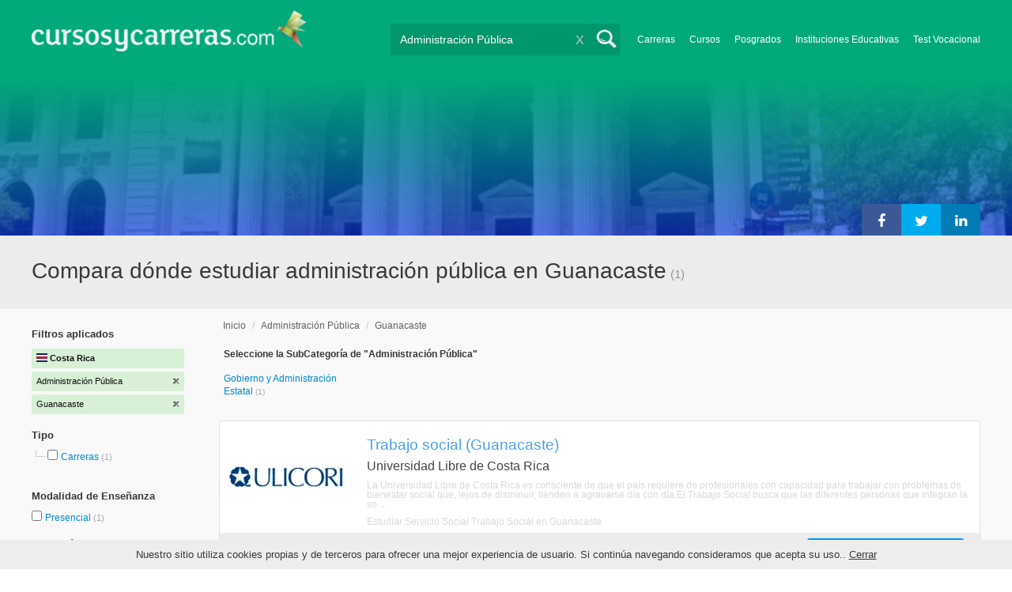

--- FILE ---
content_type: text/html; charset=utf-8
request_url: https://www.google.com/recaptcha/api2/aframe
body_size: 267
content:
<!DOCTYPE HTML><html><head><meta http-equiv="content-type" content="text/html; charset=UTF-8"></head><body><script nonce="6I_DqjghZaH4YYSpwYo_vQ">/** Anti-fraud and anti-abuse applications only. See google.com/recaptcha */ try{var clients={'sodar':'https://pagead2.googlesyndication.com/pagead/sodar?'};window.addEventListener("message",function(a){try{if(a.source===window.parent){var b=JSON.parse(a.data);var c=clients[b['id']];if(c){var d=document.createElement('img');d.src=c+b['params']+'&rc='+(localStorage.getItem("rc::a")?sessionStorage.getItem("rc::b"):"");window.document.body.appendChild(d);sessionStorage.setItem("rc::e",parseInt(sessionStorage.getItem("rc::e")||0)+1);localStorage.setItem("rc::h",'1770082200538');}}}catch(b){}});window.parent.postMessage("_grecaptcha_ready", "*");}catch(b){}</script></body></html>